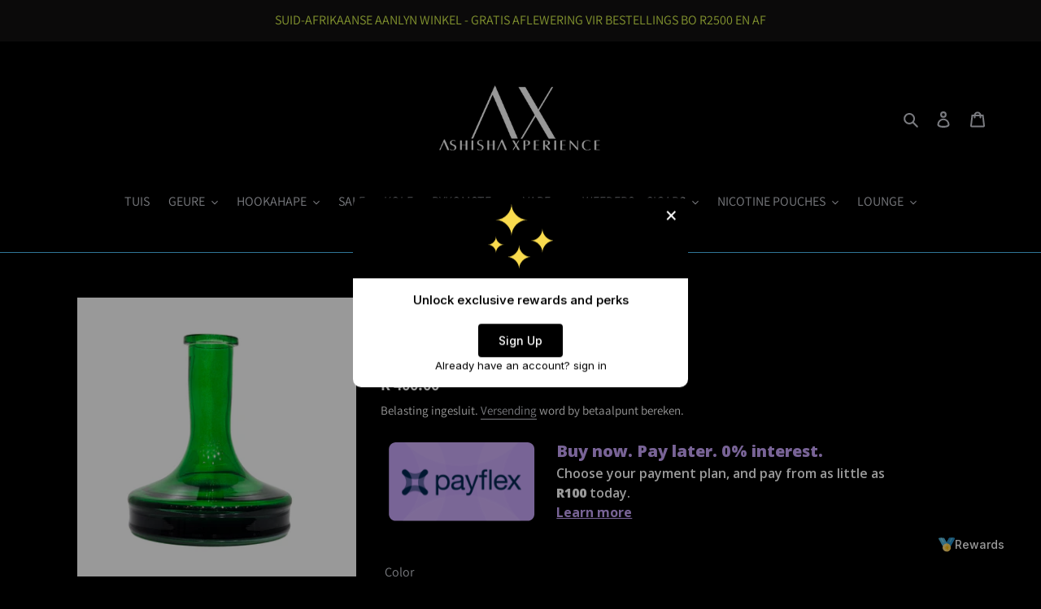

--- FILE ---
content_type: text/css
request_url: https://widgets.payflex.co.za/styles/output.css
body_size: 1547
content:
@import url('https://fonts.googleapis.com/css2?family=Open+Sans:wght@400;600;700;800&display=swap');

.payflex-my-4{
  margin-top: 1rem;
  margin-bottom: 1rem;
}

.payflex-my-6{
  margin-top: 1.5rem;
  margin-bottom: 1.5rem;
}

.payflex-mb-4{
  margin-bottom: 1rem;
}

.payflex-mb-6{
  margin-bottom: 1.5rem;
}

.payflex-ml-4{
  margin-left: 1rem;
}

.payflex-mr-12{
  margin-right: 3rem;
}

.payflex-mr-2{
  margin-right: 0.5rem;
}

.payflex-block{
  display: block;
}


.payflex-flex{
  display: flex;
}


.payflex-hidden{
  display: none;
}

.payflex-px-12{
  padding-left: 3rem;
  padding-right: 3rem;
}

.payflex-h-5{
  height: 1.25rem;
}

.payflex-h-6{
  height: 1.5rem;
}


.payflex-h-px{
  height: 1px;
}

.payflex-w-5{
  width: 1.25rem;
}

.payflex-w-6{
  width: 1.5rem;
}

.payflex-w-full{
  width: 100%;
}


.payflex-flex-row{
  flex-direction: row;
}


.payflex-flex-col{
  flex-direction: column;
}


.payflex-items-center{
  align-items: center;
}


.payflex-justify-center{
  justify-content: center;
}

.payflex-justify-between{
  justify-content: space-between;
}

.payflex-self-end{
  align-self: flex-end;
}

.payflex-rounded-3xl{
  border-radius: 1.5rem;
}


.payflex-pb-6{
  padding-bottom: 1.5rem;
}


.payflex-pl-6{
  padding-left: 1.5rem;
}

.payflex-pr-6{
  padding-right: 1.5rem;
}

.payflex-pt-2{
  padding-top: 0.5rem;
}

.payflex-pt-4{
  padding-top: 1rem;
}

.payflex-text-left{
  text-align: left;
}

.payflex-text-center{
  text-align: center;
}


.payflex-text-2xl{
  font-size: 1.5rem;
  line-height: 2rem;
}

.payflex-text-4xl{
  font-size: 2.25rem;
  line-height: 2.5rem;
}

.payflex-text-base{
  font-size: 1rem;
  line-height: 1.5rem;
}

.payflex-text-lg{
  font-size: 1.125rem;
  line-height: 1.75rem;
}

.payflex-text-xl{
  font-size: 1.25rem;
  line-height: 1.75rem;
}

.payflex-text-xs{
  font-size: 0.75rem;
  line-height: 1rem;
}

.payflex-font-bold{
  font-weight: 700;
}

.payflex-font-extrabold{
  font-weight: 800;
}

.payflex-font-semibold{
  font-weight: 600;
}

.payflex-font-bold {
  font-weight: 700 !important;
}


.payflex-mr-2{
  margin-right: 0.5rem !important;
}

.payflex-text-5xl {
  font-size: 3.25rem !important;
  line-height: 1 !important;
}

.payflex-widget-wrapper {
  padding: 0.5rem;
  display: flex;
  align-items: center;
  justify-content: space-between;
}

#payflex-modal h1, h2 {
  padding-bottom: 0 !important;
  border-bottom: none !important;
  margin: 0;
}

#payflex-modal .payflex-my-4 {
  margin-top: 2rem !important;
  margin-bottom: 2rem !important;
}

#payflex-modal .payflex-h-px {
  height: 2px !important;
}

#payflexCalculatorWidget a {
  text-decoration: underline !important;
}

#payflexCalculatorWidget img {
  background: none !important;
  padding-top: 2px !important;
  border: none;
  object-fit: contain;
}

.payflex-button-close {
  background: none;
  border: none;
  cursor: pointer;
}

.payflex-widget-wrapper p {
  margin-bottom: 0 !important;
}

.payflex-image-responsive {
  width: 12rem;
}

.payflex-dialog-img {
  width: 14rem !important;
}

.payflex-text-title {
  font-size: 1.25rem;
}

.payflex-text-subtitle {
  font-size: 1rem;
}

@media (max-width: 768px) {
  .payflex-image-responsive {
    width: 10rem;
  }
}

@media (max-width: 576px) {
  .payflex-text-title {
    font-size: 0.85rem;
  }

  .payflex-text-subtitle {
    font-size: 0.75rem;
    padding-top: 2px;
    padding-bottom: 2px;
  }

  .payflex-text-5xl {
    font-size: 2.25rem !important;
    line-height: 1 !important;
  }
}

@media (max-width: 425px) {
  .payflex-modal-content {
    width: 90%;
    position: absolute;
    top: 5%;
  }

  .payflex-image-responsive {
    width: 8rem;
  }

  .payflex-text-title {
    font-size: 0.85rem;
    line-height: 1.2;
  }

  .payflex-text-subtitle {
    font-size: 0.75rem;
    padding-top: 0;
    padding-bottom: 0;
    line-height: 1.2;
  }

  .payflex-text-5xl {
    font-size: 2.25rem !important;
    line-height: 1 !important;
  }
}

@media (max-width: 375px) {
  .payflex-image-responsive {
    width: 4rem;
  }

  .payflex-text-title {
    font-size: 0.65rem;
  }

  .payflex-text-subtitle {
    font-size: 0.55rem;
    padding-top: 0;
    padding-bottom: 0;
  }

  .payflex-ml-4 {
    margin-left: 0.50rem;
  }
}

.payflex-border-primary {
  border-color: #002751;
  background-color: #002751;
}

.payflex-text-primary {
  color: #002751;
}

/* Modal Styles */

.payflex-modal {
  display: none;
  position: fixed;
  z-index: 99999;
  left: 0;
  top: 0;
  width: 100%;
  height: 100%;
  overflow: auto;
  background-color: rgba(0, 0, 0, 0.5);
  justify-content: center;
  align-items: center;
}

.payflex-payflex-modal-content {
  background-color: #002751;
}

.payflex-bg-custom-primary {
  background-color: #ffffff;
}

.payflex-bg-custom-secondary {
  background-color: #C7A5F9;
}

.payflex-primary-color {
  color: #002751;
}

.payflex-primary-color-inverse {
  color: white;
}

.payflex-secondary-color {
  color: #C7A5F9 !important;
}

.payflex-rose-color {
  color: #F38CAC;
}

.payflex-orange-color {
  color: #EAD1A0;
}

.payflex-slate-color {
  color: #B9D7D6;
}

.payflex-text-xs {
  margin: 0.1rem 0 0 0 !important;
  padding: 0 !important;
  line-height: 1;
  /* font-weight: 500; */
}

.payflex-anchor-link {
  color: #002751 !important;
}

.payflex-learn-more-both {
  white-space: nowrap;
}

.payflex-relative-top-neg-6 {
  position: relative;
  top: -6px;
}


.payflex-hover\:font-bold:hover{
  font-weight: 700;
}

.payflex-hover\:underline:hover{
  text-decoration-line: underline;
}

.payflex-focus\:hover\:text-center:hover:focus{
  text-align: center;
}

.payflex-hover\:focus\:text-center:focus:hover{
  text-align: center;
}

@media (min-width: 640px){

  .payflex-sm\:flex-row{
    flex-direction: row;
  }

  .payflex-sm\:text-lg{
    font-size: 1.125rem;
    line-height: 1.75rem;
  }

  .payflex-sm\:text-sm{
    font-size: 0.875rem;
    line-height: 1.25rem;
  }

  .payflex-sm\:underline{
    text-decoration-line: underline;
  }
}

@media (min-width: 768px){
  .payflex-md\:mb-0{
    margin-bottom: 0px;
  }

  .payflex-md\:w-1\/2{
    width: 50%;
  }

  .payflex-md\:w-1\/3{
    width: 33.333333%;
  }

  .payflex-md\:flex-row{
    flex-direction: row;
  }

  .payflex-md\:items-center{
    align-items: center;
  }

  .payflex-md\:text-lg{
    font-size: 1.125rem;
    line-height: 1.75rem;
  }

  .payflex-md\:text-xl{
    font-size: 1.25rem;
    line-height: 1.75rem;
  }
}

@media (min-width: 1024px){

  .payflex-lg\:text-2xl{
    font-size: 1.5rem;
    line-height: 2rem;
  }

  .payflex-lg\:text-lg{
    font-size: 1.125rem;
    line-height: 1.75rem;
  }
}


--- FILE ---
content_type: text/javascript; charset=utf-8
request_url: https://www.ashishaonline.co.za/products/d700-techno-base.js
body_size: 738
content:
{"id":8145631936736,"title":"D700 TECHNO BASE","handle":"d700-techno-base","description":"Very classy design. Black but not too black. You can see the water level nicely.","published_at":"2023-11-01T12:52:37+02:00","created_at":"2023-11-01T12:52:37+02:00","vendor":"ASHISHA","type":"Accessories","tags":[],"price":40000,"price_min":40000,"price_max":40000,"available":true,"price_varies":false,"compare_at_price":null,"compare_at_price_min":0,"compare_at_price_max":0,"compare_at_price_varies":false,"variants":[{"id":44308536426720,"title":"GREEN","option1":"GREEN","option2":null,"option3":null,"sku":"","requires_shipping":true,"taxable":false,"featured_image":{"id":39347535085792,"product_id":8145631936736,"position":4,"created_at":"2023-11-01T12:52:53+02:00","updated_at":"2024-04-06T12:09:53+02:00","alt":null,"width":1080,"height":1080,"src":"https:\/\/cdn.shopify.com\/s\/files\/1\/0514\/6617\/4630\/files\/3_624a5d7b-cde0-4ffc-afdd-bef916fc655a.png?v=1712398193","variant_ids":[44308536426720]},"available":true,"name":"D700 TECHNO BASE - GREEN","public_title":"GREEN","options":["GREEN"],"price":40000,"weight":5000,"compare_at_price":null,"inventory_management":"shopify","barcode":"36426720","featured_media":{"alt":null,"id":31964333146336,"position":4,"preview_image":{"aspect_ratio":1.0,"height":1080,"width":1080,"src":"https:\/\/cdn.shopify.com\/s\/files\/1\/0514\/6617\/4630\/files\/3_624a5d7b-cde0-4ffc-afdd-bef916fc655a.png?v=1712398193"}},"requires_selling_plan":false,"selling_plan_allocations":[]},{"id":44308536557792,"title":"YELLOW","option1":"YELLOW","option2":null,"option3":null,"sku":"","requires_shipping":true,"taxable":false,"featured_image":{"id":39347534987488,"product_id":8145631936736,"position":2,"created_at":"2023-11-01T12:52:53+02:00","updated_at":"2024-04-06T12:09:53+02:00","alt":null,"width":1080,"height":1080,"src":"https:\/\/cdn.shopify.com\/s\/files\/1\/0514\/6617\/4630\/files\/1_a334b4bd-c0d1-41fe-9a24-1d7ecf47f6c1.png?v=1712398193","variant_ids":[44308536557792]},"available":false,"name":"D700 TECHNO BASE - YELLOW","public_title":"YELLOW","options":["YELLOW"],"price":40000,"weight":5000,"compare_at_price":null,"inventory_management":"shopify","barcode":"36557792","featured_media":{"alt":null,"id":31964333080800,"position":2,"preview_image":{"aspect_ratio":1.0,"height":1080,"width":1080,"src":"https:\/\/cdn.shopify.com\/s\/files\/1\/0514\/6617\/4630\/files\/1_a334b4bd-c0d1-41fe-9a24-1d7ecf47f6c1.png?v=1712398193"}},"requires_selling_plan":false,"selling_plan_allocations":[]},{"id":45134600896736,"title":"CLEAR","option1":"CLEAR","option2":null,"option3":null,"sku":"","requires_shipping":true,"taxable":false,"featured_image":{"id":40067019014368,"product_id":8145631936736,"position":7,"created_at":"2024-04-06T12:09:45+02:00","updated_at":"2024-04-06T12:09:47+02:00","alt":null,"width":1080,"height":1080,"src":"https:\/\/cdn.shopify.com\/s\/files\/1\/0514\/6617\/4630\/files\/3_9916b802-aa6d-43f4-9e48-90c701a73fb6.png?v=1712398187","variant_ids":[45134600896736]},"available":false,"name":"D700 TECHNO BASE - CLEAR","public_title":"CLEAR","options":["CLEAR"],"price":40000,"weight":5000,"compare_at_price":null,"inventory_management":"shopify","barcode":"00896736","featured_media":{"alt":null,"id":32701926047968,"position":7,"preview_image":{"aspect_ratio":1.0,"height":1080,"width":1080,"src":"https:\/\/cdn.shopify.com\/s\/files\/1\/0514\/6617\/4630\/files\/3_9916b802-aa6d-43f4-9e48-90c701a73fb6.png?v=1712398187"}},"requires_selling_plan":false,"selling_plan_allocations":[]},{"id":45134604370144,"title":"BLACK","option1":"BLACK","option2":null,"option3":null,"sku":"","requires_shipping":true,"taxable":false,"featured_image":{"id":40067018817760,"product_id":8145631936736,"position":6,"created_at":"2024-04-06T12:09:45+02:00","updated_at":"2024-04-06T12:09:46+02:00","alt":null,"width":1080,"height":1080,"src":"https:\/\/cdn.shopify.com\/s\/files\/1\/0514\/6617\/4630\/files\/2_4f86fdea-87bd-4be3-8a32-929481ffe80b.png?v=1712398186","variant_ids":[45134604370144]},"available":false,"name":"D700 TECHNO BASE - BLACK","public_title":"BLACK","options":["BLACK"],"price":40000,"weight":5000,"compare_at_price":null,"inventory_management":"shopify","barcode":"04370144","featured_media":{"alt":null,"id":32701926015200,"position":6,"preview_image":{"aspect_ratio":1.0,"height":1080,"width":1080,"src":"https:\/\/cdn.shopify.com\/s\/files\/1\/0514\/6617\/4630\/files\/2_4f86fdea-87bd-4be3-8a32-929481ffe80b.png?v=1712398186"}},"requires_selling_plan":false,"selling_plan_allocations":[]}],"images":["\/\/cdn.shopify.com\/s\/files\/1\/0514\/6617\/4630\/files\/1_452ddb15-0105-45ba-86e2-1faa9a28449d.png?v=1712398193","\/\/cdn.shopify.com\/s\/files\/1\/0514\/6617\/4630\/files\/1_a334b4bd-c0d1-41fe-9a24-1d7ecf47f6c1.png?v=1712398193","\/\/cdn.shopify.com\/s\/files\/1\/0514\/6617\/4630\/files\/2_7d4a0d25-73f1-4f16-a3e5-526fe41cc1af.png?v=1712398193","\/\/cdn.shopify.com\/s\/files\/1\/0514\/6617\/4630\/files\/3_624a5d7b-cde0-4ffc-afdd-bef916fc655a.png?v=1712398193","\/\/cdn.shopify.com\/s\/files\/1\/0514\/6617\/4630\/files\/4_21c9a489-8c5f-482c-a97d-62ce8cd9d136.png?v=1712398193","\/\/cdn.shopify.com\/s\/files\/1\/0514\/6617\/4630\/files\/2_4f86fdea-87bd-4be3-8a32-929481ffe80b.png?v=1712398186","\/\/cdn.shopify.com\/s\/files\/1\/0514\/6617\/4630\/files\/3_9916b802-aa6d-43f4-9e48-90c701a73fb6.png?v=1712398187","\/\/cdn.shopify.com\/s\/files\/1\/0514\/6617\/4630\/files\/4_f82873fb-2b8e-4299-9114-4b5eaf601186.png?v=1712398187"],"featured_image":"\/\/cdn.shopify.com\/s\/files\/1\/0514\/6617\/4630\/files\/1_452ddb15-0105-45ba-86e2-1faa9a28449d.png?v=1712398193","options":[{"name":"Color","position":1,"values":["GREEN","YELLOW","CLEAR","BLACK"]}],"url":"\/products\/d700-techno-base","media":[{"alt":null,"id":32701925949664,"position":1,"preview_image":{"aspect_ratio":1.0,"height":1080,"width":1080,"src":"https:\/\/cdn.shopify.com\/s\/files\/1\/0514\/6617\/4630\/files\/1_452ddb15-0105-45ba-86e2-1faa9a28449d.png?v=1712398193"},"aspect_ratio":1.0,"height":1080,"media_type":"image","src":"https:\/\/cdn.shopify.com\/s\/files\/1\/0514\/6617\/4630\/files\/1_452ddb15-0105-45ba-86e2-1faa9a28449d.png?v=1712398193","width":1080},{"alt":null,"id":31964333080800,"position":2,"preview_image":{"aspect_ratio":1.0,"height":1080,"width":1080,"src":"https:\/\/cdn.shopify.com\/s\/files\/1\/0514\/6617\/4630\/files\/1_a334b4bd-c0d1-41fe-9a24-1d7ecf47f6c1.png?v=1712398193"},"aspect_ratio":1.0,"height":1080,"media_type":"image","src":"https:\/\/cdn.shopify.com\/s\/files\/1\/0514\/6617\/4630\/files\/1_a334b4bd-c0d1-41fe-9a24-1d7ecf47f6c1.png?v=1712398193","width":1080},{"alt":null,"id":31964333113568,"position":3,"preview_image":{"aspect_ratio":1.0,"height":1080,"width":1080,"src":"https:\/\/cdn.shopify.com\/s\/files\/1\/0514\/6617\/4630\/files\/2_7d4a0d25-73f1-4f16-a3e5-526fe41cc1af.png?v=1712398193"},"aspect_ratio":1.0,"height":1080,"media_type":"image","src":"https:\/\/cdn.shopify.com\/s\/files\/1\/0514\/6617\/4630\/files\/2_7d4a0d25-73f1-4f16-a3e5-526fe41cc1af.png?v=1712398193","width":1080},{"alt":null,"id":31964333146336,"position":4,"preview_image":{"aspect_ratio":1.0,"height":1080,"width":1080,"src":"https:\/\/cdn.shopify.com\/s\/files\/1\/0514\/6617\/4630\/files\/3_624a5d7b-cde0-4ffc-afdd-bef916fc655a.png?v=1712398193"},"aspect_ratio":1.0,"height":1080,"media_type":"image","src":"https:\/\/cdn.shopify.com\/s\/files\/1\/0514\/6617\/4630\/files\/3_624a5d7b-cde0-4ffc-afdd-bef916fc655a.png?v=1712398193","width":1080},{"alt":null,"id":31964333179104,"position":5,"preview_image":{"aspect_ratio":1.0,"height":1080,"width":1080,"src":"https:\/\/cdn.shopify.com\/s\/files\/1\/0514\/6617\/4630\/files\/4_21c9a489-8c5f-482c-a97d-62ce8cd9d136.png?v=1712398193"},"aspect_ratio":1.0,"height":1080,"media_type":"image","src":"https:\/\/cdn.shopify.com\/s\/files\/1\/0514\/6617\/4630\/files\/4_21c9a489-8c5f-482c-a97d-62ce8cd9d136.png?v=1712398193","width":1080},{"alt":null,"id":32701926015200,"position":6,"preview_image":{"aspect_ratio":1.0,"height":1080,"width":1080,"src":"https:\/\/cdn.shopify.com\/s\/files\/1\/0514\/6617\/4630\/files\/2_4f86fdea-87bd-4be3-8a32-929481ffe80b.png?v=1712398186"},"aspect_ratio":1.0,"height":1080,"media_type":"image","src":"https:\/\/cdn.shopify.com\/s\/files\/1\/0514\/6617\/4630\/files\/2_4f86fdea-87bd-4be3-8a32-929481ffe80b.png?v=1712398186","width":1080},{"alt":null,"id":32701926047968,"position":7,"preview_image":{"aspect_ratio":1.0,"height":1080,"width":1080,"src":"https:\/\/cdn.shopify.com\/s\/files\/1\/0514\/6617\/4630\/files\/3_9916b802-aa6d-43f4-9e48-90c701a73fb6.png?v=1712398187"},"aspect_ratio":1.0,"height":1080,"media_type":"image","src":"https:\/\/cdn.shopify.com\/s\/files\/1\/0514\/6617\/4630\/files\/3_9916b802-aa6d-43f4-9e48-90c701a73fb6.png?v=1712398187","width":1080},{"alt":null,"id":32701926080736,"position":8,"preview_image":{"aspect_ratio":1.0,"height":1080,"width":1080,"src":"https:\/\/cdn.shopify.com\/s\/files\/1\/0514\/6617\/4630\/files\/4_f82873fb-2b8e-4299-9114-4b5eaf601186.png?v=1712398187"},"aspect_ratio":1.0,"height":1080,"media_type":"image","src":"https:\/\/cdn.shopify.com\/s\/files\/1\/0514\/6617\/4630\/files\/4_f82873fb-2b8e-4299-9114-4b5eaf601186.png?v=1712398187","width":1080}],"requires_selling_plan":false,"selling_plan_groups":[]}

--- FILE ---
content_type: text/javascript; charset=utf-8
request_url: https://www.ashishaonline.co.za/products/d700-techno-base.js
body_size: 592
content:
{"id":8145631936736,"title":"D700 TECHNO BASE","handle":"d700-techno-base","description":"Very classy design. Black but not too black. You can see the water level nicely.","published_at":"2023-11-01T12:52:37+02:00","created_at":"2023-11-01T12:52:37+02:00","vendor":"ASHISHA","type":"Accessories","tags":[],"price":40000,"price_min":40000,"price_max":40000,"available":true,"price_varies":false,"compare_at_price":null,"compare_at_price_min":0,"compare_at_price_max":0,"compare_at_price_varies":false,"variants":[{"id":44308536426720,"title":"GREEN","option1":"GREEN","option2":null,"option3":null,"sku":"","requires_shipping":true,"taxable":false,"featured_image":{"id":39347535085792,"product_id":8145631936736,"position":4,"created_at":"2023-11-01T12:52:53+02:00","updated_at":"2024-04-06T12:09:53+02:00","alt":null,"width":1080,"height":1080,"src":"https:\/\/cdn.shopify.com\/s\/files\/1\/0514\/6617\/4630\/files\/3_624a5d7b-cde0-4ffc-afdd-bef916fc655a.png?v=1712398193","variant_ids":[44308536426720]},"available":true,"name":"D700 TECHNO BASE - GREEN","public_title":"GREEN","options":["GREEN"],"price":40000,"weight":5000,"compare_at_price":null,"inventory_management":"shopify","barcode":"36426720","featured_media":{"alt":null,"id":31964333146336,"position":4,"preview_image":{"aspect_ratio":1.0,"height":1080,"width":1080,"src":"https:\/\/cdn.shopify.com\/s\/files\/1\/0514\/6617\/4630\/files\/3_624a5d7b-cde0-4ffc-afdd-bef916fc655a.png?v=1712398193"}},"requires_selling_plan":false,"selling_plan_allocations":[]},{"id":44308536557792,"title":"YELLOW","option1":"YELLOW","option2":null,"option3":null,"sku":"","requires_shipping":true,"taxable":false,"featured_image":{"id":39347534987488,"product_id":8145631936736,"position":2,"created_at":"2023-11-01T12:52:53+02:00","updated_at":"2024-04-06T12:09:53+02:00","alt":null,"width":1080,"height":1080,"src":"https:\/\/cdn.shopify.com\/s\/files\/1\/0514\/6617\/4630\/files\/1_a334b4bd-c0d1-41fe-9a24-1d7ecf47f6c1.png?v=1712398193","variant_ids":[44308536557792]},"available":false,"name":"D700 TECHNO BASE - YELLOW","public_title":"YELLOW","options":["YELLOW"],"price":40000,"weight":5000,"compare_at_price":null,"inventory_management":"shopify","barcode":"36557792","featured_media":{"alt":null,"id":31964333080800,"position":2,"preview_image":{"aspect_ratio":1.0,"height":1080,"width":1080,"src":"https:\/\/cdn.shopify.com\/s\/files\/1\/0514\/6617\/4630\/files\/1_a334b4bd-c0d1-41fe-9a24-1d7ecf47f6c1.png?v=1712398193"}},"requires_selling_plan":false,"selling_plan_allocations":[]},{"id":45134600896736,"title":"CLEAR","option1":"CLEAR","option2":null,"option3":null,"sku":"","requires_shipping":true,"taxable":false,"featured_image":{"id":40067019014368,"product_id":8145631936736,"position":7,"created_at":"2024-04-06T12:09:45+02:00","updated_at":"2024-04-06T12:09:47+02:00","alt":null,"width":1080,"height":1080,"src":"https:\/\/cdn.shopify.com\/s\/files\/1\/0514\/6617\/4630\/files\/3_9916b802-aa6d-43f4-9e48-90c701a73fb6.png?v=1712398187","variant_ids":[45134600896736]},"available":false,"name":"D700 TECHNO BASE - CLEAR","public_title":"CLEAR","options":["CLEAR"],"price":40000,"weight":5000,"compare_at_price":null,"inventory_management":"shopify","barcode":"00896736","featured_media":{"alt":null,"id":32701926047968,"position":7,"preview_image":{"aspect_ratio":1.0,"height":1080,"width":1080,"src":"https:\/\/cdn.shopify.com\/s\/files\/1\/0514\/6617\/4630\/files\/3_9916b802-aa6d-43f4-9e48-90c701a73fb6.png?v=1712398187"}},"requires_selling_plan":false,"selling_plan_allocations":[]},{"id":45134604370144,"title":"BLACK","option1":"BLACK","option2":null,"option3":null,"sku":"","requires_shipping":true,"taxable":false,"featured_image":{"id":40067018817760,"product_id":8145631936736,"position":6,"created_at":"2024-04-06T12:09:45+02:00","updated_at":"2024-04-06T12:09:46+02:00","alt":null,"width":1080,"height":1080,"src":"https:\/\/cdn.shopify.com\/s\/files\/1\/0514\/6617\/4630\/files\/2_4f86fdea-87bd-4be3-8a32-929481ffe80b.png?v=1712398186","variant_ids":[45134604370144]},"available":false,"name":"D700 TECHNO BASE - BLACK","public_title":"BLACK","options":["BLACK"],"price":40000,"weight":5000,"compare_at_price":null,"inventory_management":"shopify","barcode":"04370144","featured_media":{"alt":null,"id":32701926015200,"position":6,"preview_image":{"aspect_ratio":1.0,"height":1080,"width":1080,"src":"https:\/\/cdn.shopify.com\/s\/files\/1\/0514\/6617\/4630\/files\/2_4f86fdea-87bd-4be3-8a32-929481ffe80b.png?v=1712398186"}},"requires_selling_plan":false,"selling_plan_allocations":[]}],"images":["\/\/cdn.shopify.com\/s\/files\/1\/0514\/6617\/4630\/files\/1_452ddb15-0105-45ba-86e2-1faa9a28449d.png?v=1712398193","\/\/cdn.shopify.com\/s\/files\/1\/0514\/6617\/4630\/files\/1_a334b4bd-c0d1-41fe-9a24-1d7ecf47f6c1.png?v=1712398193","\/\/cdn.shopify.com\/s\/files\/1\/0514\/6617\/4630\/files\/2_7d4a0d25-73f1-4f16-a3e5-526fe41cc1af.png?v=1712398193","\/\/cdn.shopify.com\/s\/files\/1\/0514\/6617\/4630\/files\/3_624a5d7b-cde0-4ffc-afdd-bef916fc655a.png?v=1712398193","\/\/cdn.shopify.com\/s\/files\/1\/0514\/6617\/4630\/files\/4_21c9a489-8c5f-482c-a97d-62ce8cd9d136.png?v=1712398193","\/\/cdn.shopify.com\/s\/files\/1\/0514\/6617\/4630\/files\/2_4f86fdea-87bd-4be3-8a32-929481ffe80b.png?v=1712398186","\/\/cdn.shopify.com\/s\/files\/1\/0514\/6617\/4630\/files\/3_9916b802-aa6d-43f4-9e48-90c701a73fb6.png?v=1712398187","\/\/cdn.shopify.com\/s\/files\/1\/0514\/6617\/4630\/files\/4_f82873fb-2b8e-4299-9114-4b5eaf601186.png?v=1712398187"],"featured_image":"\/\/cdn.shopify.com\/s\/files\/1\/0514\/6617\/4630\/files\/1_452ddb15-0105-45ba-86e2-1faa9a28449d.png?v=1712398193","options":[{"name":"Color","position":1,"values":["GREEN","YELLOW","CLEAR","BLACK"]}],"url":"\/products\/d700-techno-base","media":[{"alt":null,"id":32701925949664,"position":1,"preview_image":{"aspect_ratio":1.0,"height":1080,"width":1080,"src":"https:\/\/cdn.shopify.com\/s\/files\/1\/0514\/6617\/4630\/files\/1_452ddb15-0105-45ba-86e2-1faa9a28449d.png?v=1712398193"},"aspect_ratio":1.0,"height":1080,"media_type":"image","src":"https:\/\/cdn.shopify.com\/s\/files\/1\/0514\/6617\/4630\/files\/1_452ddb15-0105-45ba-86e2-1faa9a28449d.png?v=1712398193","width":1080},{"alt":null,"id":31964333080800,"position":2,"preview_image":{"aspect_ratio":1.0,"height":1080,"width":1080,"src":"https:\/\/cdn.shopify.com\/s\/files\/1\/0514\/6617\/4630\/files\/1_a334b4bd-c0d1-41fe-9a24-1d7ecf47f6c1.png?v=1712398193"},"aspect_ratio":1.0,"height":1080,"media_type":"image","src":"https:\/\/cdn.shopify.com\/s\/files\/1\/0514\/6617\/4630\/files\/1_a334b4bd-c0d1-41fe-9a24-1d7ecf47f6c1.png?v=1712398193","width":1080},{"alt":null,"id":31964333113568,"position":3,"preview_image":{"aspect_ratio":1.0,"height":1080,"width":1080,"src":"https:\/\/cdn.shopify.com\/s\/files\/1\/0514\/6617\/4630\/files\/2_7d4a0d25-73f1-4f16-a3e5-526fe41cc1af.png?v=1712398193"},"aspect_ratio":1.0,"height":1080,"media_type":"image","src":"https:\/\/cdn.shopify.com\/s\/files\/1\/0514\/6617\/4630\/files\/2_7d4a0d25-73f1-4f16-a3e5-526fe41cc1af.png?v=1712398193","width":1080},{"alt":null,"id":31964333146336,"position":4,"preview_image":{"aspect_ratio":1.0,"height":1080,"width":1080,"src":"https:\/\/cdn.shopify.com\/s\/files\/1\/0514\/6617\/4630\/files\/3_624a5d7b-cde0-4ffc-afdd-bef916fc655a.png?v=1712398193"},"aspect_ratio":1.0,"height":1080,"media_type":"image","src":"https:\/\/cdn.shopify.com\/s\/files\/1\/0514\/6617\/4630\/files\/3_624a5d7b-cde0-4ffc-afdd-bef916fc655a.png?v=1712398193","width":1080},{"alt":null,"id":31964333179104,"position":5,"preview_image":{"aspect_ratio":1.0,"height":1080,"width":1080,"src":"https:\/\/cdn.shopify.com\/s\/files\/1\/0514\/6617\/4630\/files\/4_21c9a489-8c5f-482c-a97d-62ce8cd9d136.png?v=1712398193"},"aspect_ratio":1.0,"height":1080,"media_type":"image","src":"https:\/\/cdn.shopify.com\/s\/files\/1\/0514\/6617\/4630\/files\/4_21c9a489-8c5f-482c-a97d-62ce8cd9d136.png?v=1712398193","width":1080},{"alt":null,"id":32701926015200,"position":6,"preview_image":{"aspect_ratio":1.0,"height":1080,"width":1080,"src":"https:\/\/cdn.shopify.com\/s\/files\/1\/0514\/6617\/4630\/files\/2_4f86fdea-87bd-4be3-8a32-929481ffe80b.png?v=1712398186"},"aspect_ratio":1.0,"height":1080,"media_type":"image","src":"https:\/\/cdn.shopify.com\/s\/files\/1\/0514\/6617\/4630\/files\/2_4f86fdea-87bd-4be3-8a32-929481ffe80b.png?v=1712398186","width":1080},{"alt":null,"id":32701926047968,"position":7,"preview_image":{"aspect_ratio":1.0,"height":1080,"width":1080,"src":"https:\/\/cdn.shopify.com\/s\/files\/1\/0514\/6617\/4630\/files\/3_9916b802-aa6d-43f4-9e48-90c701a73fb6.png?v=1712398187"},"aspect_ratio":1.0,"height":1080,"media_type":"image","src":"https:\/\/cdn.shopify.com\/s\/files\/1\/0514\/6617\/4630\/files\/3_9916b802-aa6d-43f4-9e48-90c701a73fb6.png?v=1712398187","width":1080},{"alt":null,"id":32701926080736,"position":8,"preview_image":{"aspect_ratio":1.0,"height":1080,"width":1080,"src":"https:\/\/cdn.shopify.com\/s\/files\/1\/0514\/6617\/4630\/files\/4_f82873fb-2b8e-4299-9114-4b5eaf601186.png?v=1712398187"},"aspect_ratio":1.0,"height":1080,"media_type":"image","src":"https:\/\/cdn.shopify.com\/s\/files\/1\/0514\/6617\/4630\/files\/4_f82873fb-2b8e-4299-9114-4b5eaf601186.png?v=1712398187","width":1080}],"requires_selling_plan":false,"selling_plan_groups":[]}